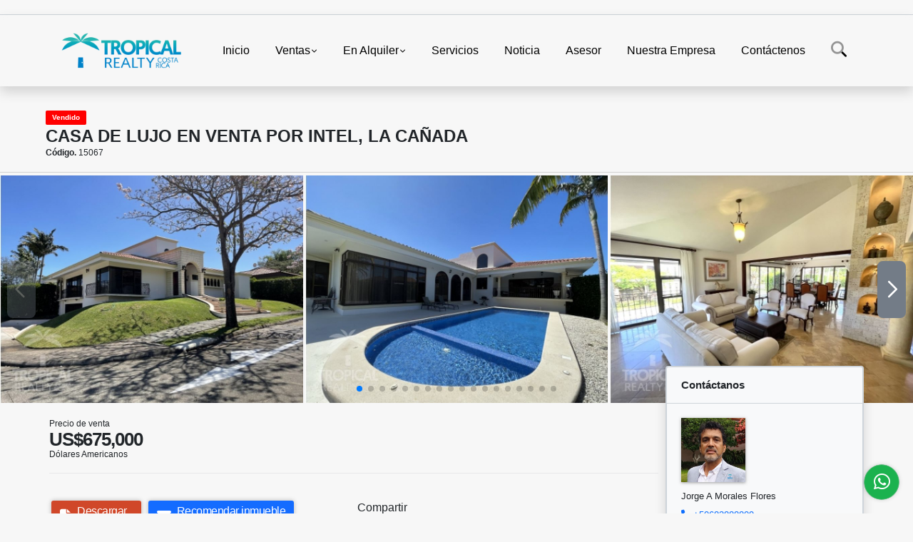

--- FILE ---
content_type: text/plain
request_url: https://www.google-analytics.com/j/collect?v=1&_v=j102&a=1470026305&t=pageview&_s=1&dl=https%3A%2F%2Flotesycasascostarica.com%2Fcasa-venta-san-rafael%2F15067&ul=en-us%40posix&dt=Casa%20de%20lujo%20en%20venta%20por%20Intel%2C%20La%20Ca%C3%B1ada%20-%20US%24675%2C000%20USD&sr=1280x720&vp=1280x720&_u=IEBAAEABAAAAACAAI~&jid=1611569371&gjid=1380795595&cid=598503354.1769341964&tid=UA-106782846-1&_gid=1419469761.1769341964&_r=1&_slc=1&z=817006188
body_size: -454
content:
2,cG-VLZRSSBFD6